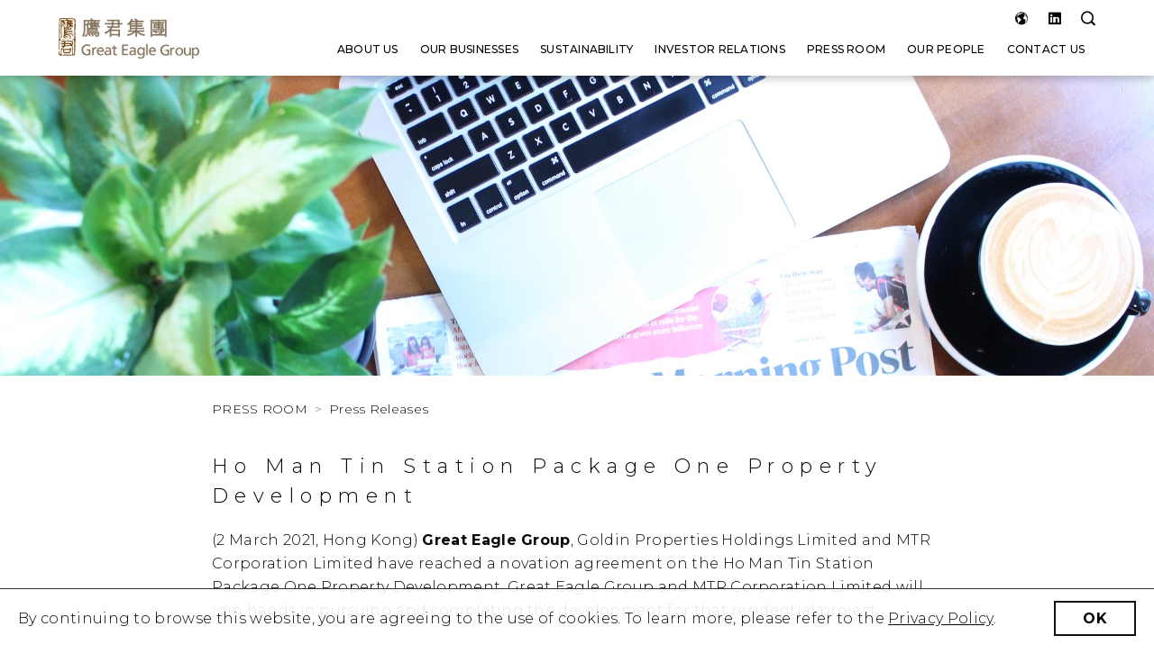

--- FILE ---
content_type: text/html; charset=UTF-8
request_url: https://www.greateagle.com.hk/press-releases/ho-man-tin-station-package-one-property-development
body_size: 3510
content:
<!doctype html>
<html lang="en" class="lang_en">
<head>
    <meta charset="utf-8">
    <meta name="viewport" content="width=device-width, initial-scale=1">

    <!-- CSRF Token -->
    <meta name="csrf-token" content="W8v0ORS6aNS97kMVEKfBNwquvYGpEjxg2uCWnvxy">

    <title>

                        Ho Man Tin Station Package One Property Development | Press Releases |
                    Great Eagle

    </title>

    <link rel="icon" type="image/png" href="/favicon.png">

    <!-- Fonts -->
    <link rel="dns-prefetch" href="//fonts.gstatic.com">
    <link href="https://fonts.googleapis.com/css2?family=Montserrat:wght@100;200;300;400;500;600;700;800;900&display=swap" rel="stylesheet">

    <link href="https://www.greateagle.com.hk/assets/icofont/icofont.min.css" rel="stylesheet">

    <link href="https://www.greateagle.com.hk/assets/fontawesome/css/all.min.css" rel="stylesheet">


    <link rel="stylesheet" type="text/css" href="https://www.greateagle.com.hk/assets/slick/slick.css"/>
    <link rel="stylesheet" type="text/css" href="https://www.greateagle.com.hk/assets/slick/slick-theme.css"/>
    <link href="https://www.greateagle.com.hk/assets/fancybox/jquery.fancybox.min.css" rel="stylesheet">


    <!-- Styles -->
    <link href="/css/app.css?id=f6878f25bd3965288e8a3ebe8ce8eab0" rel="stylesheet">

    <style>
        .slick-prev:before, .slick-next:before {
            font-size: 25px;
            color: #d6d5d4;
            opacity: 1;
        }

        .slick-track
        {
            display: flex !important;
        }

        .slick-slide { height: inherit !important; }



    </style>

        
    <!-- Global site tag (gtag.js) - Google Analytics -->
    <script async src="https://www.googletagmanager.com/gtag/js?id=UA-143764672-1"></script>
    <script>
        window.dataLayer = window.dataLayer || [];
        function gtag(){dataLayer.push(arguments);}
        gtag('js', new Date());

        gtag('config', 'UA-143764672-1');
    </script>




</head>
<body>
<div id="app">

    <nav class="main-navbar navbar navbar-expand-lg navbar-light bg-white sticky-top">

        <div class="container position-relative">
            <button class="navbar-toggler" type="button" data-toggle="collapse" data-target="#navbarSupportedContent" aria-controls="navbarSupportedContent" aria-expanded="false" aria-label="Toggle navigation">
                <i class="fas fa-bars"></i>
            </button>

            <div class="navbar-brand mx-auto pr-lg-3">

                <a href="https://www.greateagle.com.hk/" style="">

                    <img src="https://www.greateagle.com.hk/img/group_logo.png"
                         srcset="https://www.greateagle.com.hk/img/group_logo.png 2x"
                         alt="Great Eagle" class="main-logo">
                </a>



            </div>

            <div class="collapse navbar-collapse align-self-lg-stretch" id="navbarSupportedContent">

                <!-- Right Side Of Navbar -->
                <div class="ml-auto d-flex flex-column align-self-lg-stretch justify-content-lg-between navbar-right flex-grow-1">

                    <div class="text-right w-100" style="margin-right: 15px">

                        <div class="dropdown d-inline-block lang-picker">

                            <a href="#" class="mr-3" data-toggle="dropdown"><i class="icofont-world"></i></a>
                            <ul class="dropdown-menu dropdown-menu-right" style="min-width: 0">

                                
                                    
                                
                                                                        <li>
                                        <a class="dropdown-item" rel="alternate" hreflang="tc" href="https://www.greateagle.com.hk/tc/press-releases/ho-man-tin-station-package-one-property-development">
                                            繁
                                        </a>
                                    </li>
                                    
                                
                                                                        <li>
                                        <a class="dropdown-item" rel="alternate" hreflang="sc" href="https://www.greateagle.com.hk/sc/press-releases/ho-man-tin-station-package-one-property-development">
                                            简
                                        </a>
                                    </li>
                                    
                                
                            </ul>
                        </div>



                        <a class="mr-3" href="https://www.linkedin.com/company/greateagleholdingslimited" target="_blank"><i class="icofont-linkedin"></i></a>

                        <div class="dropdown d-inline-block search-dropdown">

                            <a class="" href="#" data-toggle="dropdown"><i class="icofont-search-1"></i></a>

                            <div class="dropdown-menu dropdown-menu-right" style="min-width: 250px;">

                                <form method="GET" action="https://www.greateagle.com.hk/search">

                                <div class="input-group input-group-sm p-2">
                                    <input type="text" class="form-control" placeholder="Search" name="q" >
                                    <div class="input-group-append">
                                        <button class="btn btn-outline-secondary" type="submit"><i class="fa fa-search"></i></button>
                                    </div>
                                </div>
                                </form>

                            </div>

                        </div>


                    </div>

                    <ul class="navbar-nav main-nav">
    <li class="nav-item dropdown">
        <a class="nav-link dropdown-toggle" data-toggle="dropdown" href="#">About Us</a>
        <div class="dropdown-menu animate slideIn overflow-hidden">
            <a class="dropdown-item" href="https://www.greateagle.com.hk/overview">Overview</a>
            <a class="dropdown-item" href="https://www.greateagle.com.hk/our-vision">Vision, Mission and Values</a>
            <a class="dropdown-item" href="https://www.greateagle.com.hk/our-journey">Our Journey</a>
            <a class="dropdown-item" href="https://www.greateagle.com.hk/board-of-directors">Board of Directors</a>
            <a class="dropdown-item" href="https://www.greateagle.com.hk/senior-management">Senior Management</a>
            <a class="dropdown-item" href="https://www.greateagle.com.hk/corporate-governance">Corporate Governance</a>
            <a class="dropdown-item" href="https://www.greateagle.com.hk/awards-and-recognition">Awards and Recognition</a>
            <a class="dropdown-item" href="https://www.greateagle.com.hk/60th-anniversary">60th Anniversary</a>
        </div>
    </li>
    <li class="nav-item dropdown">
        <a class="nav-link dropdown-toggle" data-toggle="dropdown" href="#">Our Businesses</a>
        <div class="dropdown-menu animate slideIn overflow-hidden" >
            <a class="dropdown-item" href="https://www.greateagle.com.hk/business-profile">Business Profile</a>


            <a class="dropdown-item" href="https://www.greateagle.com.hk/hotels-and-hospitality">Hotels and Hospitality</a>
            <a class="dropdown-item" href="https://www.greateagle.com.hk/property-development">Property Development</a>
            <a class="dropdown-item" href="https://www.greateagle.com.hk/investment-properties">Investment Properties</a>
            <a class="dropdown-item" href="https://www.greateagle.com.hk/asset-management">Asset Management</a>
            <div class="dropdown-item dropdown-item-plaintext">Other Operations</div>
            <a class="dropdown-item dropdown-item-level-2" href="https://www.greateagle.com.hk/property-management">Property Management</a>
            <a class="dropdown-item dropdown-item-level-2" href="https://www.greateagle.com.hk/procurement-services-and-building-material-trading">Procurement Services and Building Material Trading</a>
            <a class="dropdown-item dropdown-item-level-2" href="https://www.greateagle.com.hk/premium-workspace">Premium Workspace</a>


        </div>
    </li>
    <li class="nav-item dropdown">
        <a class="nav-link dropdown-toggle" data-toggle="dropdown" href="#">Sustainability</a>
        <div class="dropdown-menu animate slideIn overflow-hidden">
            <a class="dropdown-item" href="https://www.greateagle.com.hk/sustainability-approach">Sustainability Approach</a>
            <a class="dropdown-item" href="https://www.greateagle.com.hk/sustainability-development-framework">Sustainable Development Framework</a>
            <a class="dropdown-item" href="https://www.greateagle.com.hk/our-social-goods">Our Social Goods</a>
            <a class="dropdown-item" href="https://www.greateagle.com.hk/sustainability-disclosure">Sustainability Disclosure</a>

        </div>
    </li>
    <li class="nav-item dropdown">
        <a class="nav-link dropdown-toggle" data-toggle="dropdown" href="#">Investor Relations</a>
        <div class="dropdown-menu animate slideIn overflow-hidden">
            <a class="dropdown-item" href="https://www.greateagle.com.hk/fast-facts">Fast Facts</a>
            <a class="dropdown-item" href="https://www.greateagle.com.hk/financial-reports-page">Financial Reports</a>
            <a class="dropdown-item" href="https://www.greateagle.com.hk/regulatory-disclosure">Regulatory Disclosure</a>
            <a class="dropdown-item" href="https://www.greateagle.com.hk/financial-calendar">Financial Calendar</a>
            <a class="dropdown-item" href="https://www.greateagle.com.hk/stay-close-with-us">Stay Close With Us</a>
            <a class="dropdown-item" href="https://www.greateagle.com.hk/dissemination-of-corporate-communications">Dissemination of Corporate Communications</a>
        </div>
    </li>
    <li class="nav-item dropdown">
        <a class="nav-link dropdown-toggle" data-toggle="dropdown" href="#">Press Room</a>
        <div class="dropdown-menu animate slideIn overflow-hidden">
            <a class="dropdown-item" href="https://www.greateagle.com.hk/press-releases">Press Releases</a>
            <a class="dropdown-item" href="https://www.greateagle.com.hk/media-enquiry">Media Enquiry</a>
        </div>
    </li>
    <li class="nav-item dropdown">
        <a class="nav-link dropdown-toggle" data-toggle="dropdown" href="#">Our People</a>
        <div class="dropdown-menu animate slideIn overflow-hidden">
            <a class="dropdown-item" href="https://www.greateagle.com.hk/working-at-great-eagle">Working at Great Eagle</a>

            

            <a class="dropdown-item dropdown-item-level-2" href="https://www.greateagle.com.hk/our-stories">Our Stories</a>
            <a class="dropdown-item" href="https://www.greateagle.com.hk/career-development">Career Development</a>
            <a class="dropdown-item dropdown-item-level-2" href="https://www.greateagle.com.hk/graduate-trainee-program">Graduate Trainee Program</a>
            <a class="dropdown-item dropdown-item-level-2" href="https://www.greateagle.com.hk/summer-internship-program">Summer Internship Program</a>

            <a class="dropdown-item" href="https://www.greateagle.com.hk/care-and-engagement">Care & Engagement</a>

        </div>
    </li>

    <li class="nav-item">
        <a class="nav-link" href="https://www.greateagle.com.hk/contact-us">Contact Us</a>
    </li>

</ul>

                </div>



            </div>
        </div>
    </nav>

    <main class="site-content">
        
    <div class="pressroom">

        <section class="banner">
    <img class="img-fluid"
         src="https://www.greateagle.com.hk/img/banners/press_room/press_releases.jpg"
                      srcset="https://www.greateagle.com.hk/img/banners/press_room/press_releases.jpg 1920w, https://www.greateagle.com.hk/img/banners/press_room/press_releases@2x.jpg 3840w"
        >
</section>

        
        <div class="container thin-container">

            <nav aria-label="breadcrumb">
                <ol class="breadcrumb">
        

                <li class="breadcrumb-item"><a href="javascript:void(0)">PRESS ROOM</a></li>




        

                <li class="breadcrumb-item"><a href="https://www.greateagle.com.hk/press-releases">Press Releases</a></li>




            </ol>


            </nav>

            <h3 class="press-release-heading">Ho Man Tin Station Package One Property Development</h3>


            <div class="press-detail">

                <p>(2 March 2021, Hong Kong) <b>Great Eagle Group</b>, Goldin Properties Holdings Limited and MTR Corporation Limited have reached a novation agreement on the Ho Man Tin Station Package One Property Development. Great Eagle Group and MTR Corporation Limited will join hands in pursuing and completing the development for that residential project.</p><p><br></p><table class="table table-bordered"><tbody><tr><td>Project Location:<br></td><td>Northern Portion of Kowloon Inland Lot No. 11264 located in Ho Man Tin, Kowloon<br></td></tr><tr><td>Maximum Gross Floor Area:<br></td><td>Approximately 69,000 square metres<br></td></tr><tr><td>Total Number of Unit:<br></td><td>Residential units of not less than 800 units and not more than 1,000 units<br></td></tr></tbody></table>

            </div>

        </div>

    </div>

    </main>

    <footer class="p-4">

        <div class="container">
            <div class="slogan mb-4 text-center">
                WHERE EAGLES FLY            </div>

            <nav class="footer-navbar">

                <ul id="menu-footer" class="menu mb-0 clearfix">
                    <li class="menu-item"><a href="https://www.greateagle.com.hk/">Home</a></li>
                    <li class="menu-item"><a href="https://www.greateagle.com.hk/overview">About Us</a></li>
                    <li class="menu-item"><a href="https://www.greateagle.com.hk/business-profile">Our Businesses</a></li>
                    <li class="menu-item"><a href="https://www.greateagle.com.hk/sustainability-approach">Sustainability</a></li>
                    <li class="menu-item"><a href="https://www.greateagle.com.hk/fast-facts">Investor Relations</a></li>
                    <li class="menu-item"><a href="https://www.greateagle.com.hk/press-releases">Press Room</a></li>
                    <li class="menu-item"><a href="https://www.greateagle.com.hk/working-at-great-eagle">Our People</a></li>
                    <li class="menu-item"><a href="https://www.greateagle.com.hk/contact-us">Contact Us</a></li>
                </ul>

            </nav>

            <div class="copyright">
                Copyright© 2026 Great Eagle Holdings Limited. <br>All Rights Reserved.            </div>

            <div class="disclaimer">

                
                <a href="https://www.greateagle.com.hk/files/privacy_policy_2025_en_v2.pdf" target="_blank">Disclaimer and Privacy</a>






            </div>


            <div id="cookieChoiceInfo" style="display: none;">
                <div class="cookie-container">
                    <div class="cookie-content">
                        <span>By continuing to browse this website, you are agreeing to the use of cookies. To learn more, please refer to the <a class="cookie_privacy_pdf" href="https://www.greateagle.com.hk/files/privacy_policy_2025_en_v2.pdf" target="_blank">Privacy Policy</a>.</span>                    </div>
                    <div class="cookie-action">
                        <a id="cookieChoiceDismiss" href="#" style="color: #000;">OK</a>
                    </div>
                </div>
            </div>
        </div>
    </footer>

    <button type="button" id="backBtn" title="Go to top"><i class="fa fa-chevron-up"></i> </button>
</div>


<!-- Scripts -->
<script type="text/javascript" src="/js/app.js?id=670728836eb7dbeda86f0a3e14c281b1"></script>
<script type="text/javascript" src="https://www.greateagle.com.hk/js/jquery.mousewheel.min.js"></script>
<script type="text/javascript" src="https://www.greateagle.com.hk/assets/fancybox/jquery.fancybox.min.js"></script>
<script type="text/javascript" src="https://www.greateagle.com.hk/assets/slick/slick.min.js"></script>



<script>

    //Get the button:
    let btn = $('#backBtn');

    $(window).scroll(function() {

        if (document.body.scrollTop > 20 || document.documentElement.scrollTop > 20) {
            btn.css('opacity', 1);
        } else {
            btn.css('opacity', 0);
        }
    });

    btn.on('click', function(e) {

        e.preventDefault();
        $('html, body').animate({scrollTop: 0}, '300');

    });

</script>

</body>
</html>
